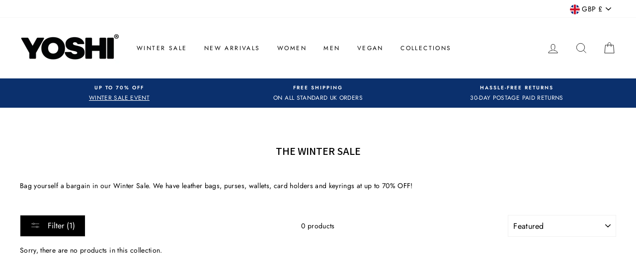

--- FILE ---
content_type: application/javascript; charset=utf-8
request_url: https://cdnjs.cloudflare.com/ajax/libs/gsap/3.3.1/ScrollTrigger.min.js
body_size: 6290
content:
/*!
 * ScrollTrigger 3.3.1
 * https://greensock.com
 * 
 * @license Copyright 2020, GreenSock. All rights reserved.
 * Subject to the terms at https://greensock.com/standard-license or for Club GreenSock members, the agreement issued with that membership.
 * @author: Jack Doyle, jack@greensock.com
 */

!function(e,t){"object"==typeof exports&&"undefined"!=typeof module?t(exports):"function"==typeof define&&define.amd?define(["exports"],t):t((e=e||self).window=e.window||{})}(this,function(e){"use strict";function z(e){return e}function A(){return"undefined"!=typeof window}function B(){return ye||A()&&(ye=window.gsap)&&ye.registerPlugin&&ye}function C(e){return!!~i.indexOf(e)}function D(t,e){var r=e.s;return function(e){return arguments.length?t[r]=e:t[r]}}function E(e,t){var r=t.s,n=t.d2;return(r="scroll"+n)&&C(e)?Math.max(x[r],Te[r])-(xe["inner"+n]||x["client"+n]||Te["client"+n]):e[r]-e["offset"+n]}function F(e){return"string"==typeof e}function G(e){return"function"==typeof e}function H(e){return"number"==typeof e}function I(e){return"object"==typeof e}function ba(e){return xe.getComputedStyle(e)}function da(e,t){for(var r in t)r in e||(e[r]=t[r]);return e}function ea(e,t){var r=t&&"matrix(1, 0, 0, 1, 0, 0)"!==ba(e)[f]&&ye.to(e,{x:0,y:0,xPercent:0,yPercent:0,rotation:0,rotationX:0,rotationY:0,scale:1,skewX:0,skewY:0}).progress(1),n=e.getBoundingClientRect();return r&&r.progress(0).kill(),n}function fa(e,t){var r=t.d2;return e["offset"+r]||e["client"+r]||0}function ha(t,r,e,n){return e.split(",").forEach(function(e){return t(r,e,n)})}function ia(e,t,r){return e.addEventListener(t,r,{passive:!0})}function ja(e,t,r){return e.removeEventListener(t,r)}function na(e,t){if(F(e)){var r=e.indexOf("="),n=~r?(e.charAt(r-1)+1)*parseFloat(e.substr(r+1)):0;n&&(e.indexOf("%")>r&&(n*=t/100),e=e.substr(0,r-1)),e=n+(e in g?g[e]*t:~e.indexOf("%")?parseFloat(e)*t/100:parseFloat(e)||0)}return e}function oa(e,t,r,n,o,i,a){var s=o.startColor,l=o.endColor,c=o.fontSize,f=o.indent,u=o.fontWeight,p=we.createElement("div"),d=C(r),g=-1!==e.indexOf("scroller"),h=d?Te:r,v=-1!==e.indexOf("start"),m=v?s:l,b="border-color:"+m+";font-size:"+c+";color:"+m+";font-weight:"+u+";pointer-events:none;white-space:nowrap;font-family:sans-serif,Arial;z-index:1000;padding:4px 8px;border-width:0;border-style:solid;";return b+="position:"+(g&&d?"fixed;":"absolute;"),!g&&d||(b+=(n===Je?y:w)+":"+(i+parseFloat(f))+"px;"),a&&(b+="box-sizing:border-box;text-align:left;width:"+a.offsetWidth+"px;"),p._isStart=v,p.setAttribute("class","gsap-marker-"+e),p.style.cssText=b,p.innerText=t||0===t?e+"-"+t:e,h.insertBefore(p,h.children[0]),p._offset=p["offset"+n.op.d2],T(p,0,n,d,v),p}function sa(){return l=l||s(m)}function ta(){l||(l=s(m),Oe||v("scrollStart"),Oe=Pe())}function ua(){return!_e&&200<Pe()-Oe&&a.restart(!0)}function ya(e){for(var t=v("refreshInit"),r=Ue.length,n=0;n<r;n++)Ue[n].refresh(!0!==e);t.forEach(function(e){return e&&e.render&&e.render(-1)}),v("refresh")}function Ca(e,t,r){if(e.parentNode===t){var n=t.parentNode;Ze(r),n&&(n.insertBefore(e,t),n.removeChild(t))}}function Da(e,t,r){if(e.parentNode!==t){for(var n,o=b.length,i=t.style,a=e.style;o--;)i[n=b[o]]=r[n];i.position="absolute"===r.position?"absolute":"relative",a[w]=a[y]="auto",i.overflow="visible",i.boxSizing="border-box",i[Ae]=fa(e,qe)+We,i[Ie]=fa(e,Je)+We,i[Ne]=a[Re]=a[d]=a[p]="0",a[Ae]=r[Ae],a[Ie]=r[Ie],a[Ne]=r[Ne],e.parentNode.insertBefore(t,e),t.appendChild(e)}}function Ga(e){for(var t=S.length,r=e.style,n=[],o=0;o<t;o++)n.push(S[o],r[S[o]]);return n.t=e,n}function Ja(e,t,r,n,o,i,a,s,l,c,f,u){if(G(e)&&(e=e(s)),F(e)&&"max"===e.substr(0,3)&&(e=u+("="===e.charAt(4)?na("0"+e.substr(3),r):0)),H(e))a&&T(a,r,n,f,!0);else{G(t)&&(t=t(s));var p,d,g,h=Se(t)[0]||Te,v=ea(h)||{},m=e.split(" ");v&&(v.left||v.top)||"none"!==ba(h).display||(g=h.style.display,h.style.display="block",v=ea(h),g?h.style.display=g:h.style.removeProperty("display")),p=na(m[0],v[n.d]),d=na(m[1]||"0",r),e=v[n.p]-l[n.p]-c+p+o-d,a&&T(a,d,n,f,r-d<20||a._isStart&&20<d),r-=r-d}if(i){var b=e+r,y=i._isStart;u="scroll"+n.d2,T(i,b,n,f,y&&20<b||!y&&(f?Math.max(Te[u],x[u]):i.parentNode[u])<=b+1),f&&(l=ea(a),f&&(i.style[n.op.p]=l[n.op.p]-n.op.m-i._offset+We))}return Math.round(e)}function Ma(l,e){var c,f=C(l)?e.sc:D(l,e),u="_scroll"+e.p2;return l[u]=f,function getTween(e,t,r,n,o){var i=getTween.tween,a=t.onComplete,s={};return i&&i.kill(),c=f(),t[u]=e,(t.modifiers=s)[u]=function(e){return f()!==c?(i.kill(),getTween.tween=0,e=f()):n&&(e=r+n*i.ratio+o*i.ratio*i.ratio),c=Math.round(e)},t.onComplete=function(){getTween.tween=0,a&&a.call(i)},i=getTween.tween=ye.to(l,t)}}var ye,o,xe,we,x,Te,i,a,s,l,Se,Ce,ke,c,_e,Ee,f,Me=1,Pe=Date.now,u=Pe(),Oe=0,ze=1,Fe=Math.abs,t="scrollLeft",r="scrollTop",p="left",d="top",y="right",w="bottom",Ae="width",Ie="height",Le="Right",De="Left",Be="Top",Ge="Bottom",Ne="padding",Re="margin",je="Width",He="Height",We="px",qe={s:t,p:p,p2:De,os:y,os2:Le,d:Ae,d2:je,a:"x",sc:function sc(e){return arguments.length?xe.scrollTo(e,Je.sc()):xe.pageXOffset||we[t]||x[t]||Te[t]||0}},Je={s:r,p:d,p2:Be,os:w,os2:Ge,d:Ie,d2:He,a:"y",op:qe,sc:function sc(e){return arguments.length?xe.scrollTo(qe.sc(),e):xe.pageYOffset||we[r]||x[r]||Te[r]||0}},Xe={startColor:"green",endColor:"red",indent:0,fontSize:"16px",fontWeight:"normal"},Ye={toggleActions:"play",anticipatePin:0},g={top:0,left:0,center:.5,bottom:1,right:1},T=function _positionMarker(e,t,r,n,o){var i={},a=r[o?"os2":"p2"],s=r[o?"p2":"os2"];e._isFlipped=o,i[r.a+"Percent"]=o?-100:0,i[r.a]=o?1:0,i["border"+a+je]=1,i["border"+s+je]=0,i[r.p]=t,ye.set(e,i)},Ue=[],Ve={},h={},n=[],v=function _dispatch(e){return h[e]&&h[e].map(function(e){return e()})||n},m=function _updateAll(){var e=Ue.length,t=0,r=Pe(),n=50<=r-u;for(n&&(Oe&&!Ee&&200<r-Oe&&(Oe=0,v("scrollEnd")),ke=u,u=r);t<e;t++)Ue[t]&&Ue[t].update(0,n);l=0},b=[p,d,w,y,Re+Ge,Re+Le,Re+Be,Re+De,"display","flexShrink"],S=b.concat([Ae,Ie,"boxSizing","max"+je,"max"+He,"position",Re,Ne,Ne+Be,Ne+Le,Ne+Ge,Ne+De]),k=/([A-Z])/g,Ze=function _setState(e){for(var t,r,n=e.t.style,o=e.length,i=0;i<o;i+=2)r=e[i+1],t=e[i],r?n[t]=r:n[t]&&n.removeProperty(t.replace(k,"-$1").toLowerCase())},$e={left:0,top:0},Ke=/(?:webkit|moz|length)/i;qe.op=Je;var _=(ScrollTrigger.prototype.init=function init(h,v){if(this.progress=0,this.vars&&this.kill(1),ze){var d,e,c,m,g,b,y,x,w,T,S,k,t,_,M,P,O,A,r,L,B,N,R,j,W,q,n,J,X,Y,U,o,f,V,Z,$=(h=da(F(h)||H(h)||h.nodeType?{trigger:h}:h,Ye)).horizontal?qe:Je,K=h.onUpdate,Q=h.toggleClass,i=h.id,ee=h.onToggle,te=h.onRefresh,a=h.scrub,re=h.trigger,ne=h.pin,oe=h.pinSpacing,ie=h.invalidateOnRefresh,ae=h.anticipatePin,s=h.onScrubComplete,u=h.onSnapComplete,se=h.once,le=h.snap,ce=h.pinReparent,fe=!a&&0!==a,ue=Se(h.scroller||xe)[0],l=ye.core.getCache(ue),pe=C(ue),de=[h.onEnter,h.onLeave,h.onEnterBack,h.onLeaveBack],ge=fe&&(se?"play":h.toggleActions).split(" "),p="markers"in h?h.markers:Ye.markers,he=pe?0:parseFloat(ba(ue)["border"+$.p2+je])||0,ve=this,me=function softRefresh(){return ScrollTrigger.removeEventListener("scrollEnd",softRefresh)||ve.refresh()},be=h.onRefreshInit&&function(){return h.onRefreshInit(ve)};ae*=45,Ue.push(ve),ve.scroller=ue,ve.scroll=pe?$.sc:D(ue,$),g=ve.scroll(),ve.vars=h,v=v||h.animation,l.tweenScroll=l.tweenScroll||{top:Ma(ue,Je),left:Ma(ue,qe)},ve.tweenTo=d=l.tweenScroll[$.p],v&&(v.vars.lazy=!1,v._initted||!1!==v.vars.immediateRender&&v.render(0,!0,!0),ve.animation=v.pause(),v.scrollTrigger=ve,(o=H(a)&&a)&&(U=ye.to(v,{ease:"power3",duration:o,onComplete:function onComplete(){return s&&s(ve)}})),J=0,i=i||v.vars.id),le&&(I(le)||(le={snapTo:le}),c=G(le.snapTo)?le.snapTo:"labels"===le.snapTo?function _getLabels(i){return function(e){var t,r=[],n=i.labels,o=i.duration();for(t in n)r.push(n[t]/o);return ye.utils.snap(r,e)}}(v):ye.utils.snap(le.snapTo),f=le.duration||{min:.1,max:2},f=I(f)?Ce(f.min,f.max):Ce(f,f),V=ye.delayedCall(le.delay||o/2||.1,function(){if(!Oe||Oe===Y&&!Ee){var e=v&&!fe?v.totalProgress():ve.progress,t=(e-X)/(Pe()-ke)*1e3||0,r=Fe(t/2)*t/.185,n=e+r,o=Ce(0,1,c(n,ve)),i=o-e-r,a=ve.scroll(),s=Math.round(y+o*_),l=d.tween;if(a<=x&&y<=a){if(l&&!l._initted){if(l.data<=Math.abs(s-a))return;l.kill()}d(s,{duration:f(Fe(.185*Math.max(Fe(n-e),Fe(o-e))/t/.05||0)),ease:le.ease||"power3",data:Math.abs(s-a),onComplete:function onComplete(){J=X=v&&!fe?v.totalProgress():ve.progress,u&&u(ve)}},y+e*_,r*_,i*_)}}else V.restart(!0)}).pause()),i&&(Ve[i]=ve),re=ve.trigger=Se(re||ne)[0],ne=!0===ne?re:Se(ne)[0],F(Q)&&(Q={targets:re,className:Q}),ne&&(!1===oe||oe===Re||(oe="flex"!==ba(ne.parentNode).display&&Ne),ve.pin=ne,!1!==h.force3D&&ye.set(ne,{force3D:!0}),(e=ye.core.getCache(ne)).spacer?M=e.pinState:(e.spacer=A=we.createElement("div"),A.setAttribute("class","pin-spacer"+(i?" pin-spacer-"+i:"")),e.pinState=M=Ga(ne)),ve.spacer=A=e.spacer,n=ba(ne),R=n[oe+$.os2],L=ye.getProperty(ne),B=ye.quickSetter(ne,$.a,We),Da(ne,A,n),O=Ga(ne)),p&&(t=I(p)?da(p,Xe):Xe,S=oa("scroller-start",i,ue,$,t,0),k=oa("scroller-end",i,ue,$,t,0,S),r=S["offset"+$.op.d2],w=oa("start",i,ue,$,t,r),T=oa("end",i,ue,$,t,r),pe||(function _makePositionable(e){e.style.position="absolute"===ba(e).position?"absolute":"relative"}(ue),ye.set([S,k],{force3D:!0}),W=ye.quickSetter(S,$.a,We),q=ye.quickSetter(k,$.a,We))),ve.revert=function(){ve.update(1),ne&&Ca(ne,A,M),m=1},ve.refresh=function(e){if(!_e&&Z)if(ne&&e&&Oe)ia(ScrollTrigger,"scrollEnd",me);else{var t=ve.scroll(),r=ve.progress;_e=1,U&&U.kill(),ie&&v&&v.progress(0).invalidate().progress(ve.progress),m||ve.revert();var n,o,i,a,s,l=(pe?xe["inner"+$.d2]:ue["client"+$.d2])||0,c=pe?$e:ea(ue),f=E(ue,$),u=0,p=h.end,d=h.endTrigger||re,g=h.start||(ne||!re?"0 0":"0 100%");if(y=Ja(g,re,l,$,ve.scroll(),w,S,ve,c,he,pe,f)||(ne?-.001:0),G(p)&&(p=p(ve)),F(p)&&!p.indexOf("+=")&&(~p.indexOf(" ")?p=(F(g)?g.split(" ")[0]:"")+p:(u=na(p.substr(2),l),p=F(g)?g:y+u,d=re)),x=Math.max(y,Ja(p||(d?"100% 0":f),d,l,$,ve.scroll()+u,T,k,ve,c,he,pe,f))||-.001,_=x-y||(y-=.01)&&.001,ne)n=ba(ne),a=$===Je,i=ve.scroll(),N=parseFloat(L($.a)),Da(ne,A,n),O=Ga(ne),o=ea(ne,!0),oe&&(A.style[oe+$.os2]=_+We,(j=oe===Ne?fa(ne,$)+_:0)&&(A.style[$.d]=j+We),pe&&ve.scroll(i)),pe&&((s={top:o.top+(a?i-y:0)+We,left:o.left+(a?0:i-y)+We,boxSizing:"border-box",position:"fixed"})[Ae]=s.maxWidth=Math.ceil(o.width)+We,s[Ie]=s["max"+He]=Math.ceil(o.height)+We,s[Re]=s[Re+Be]=s[Re+Le]=s[Re+Ge]=s[Re+De]="0",s[Ne]=n[Ne],s[Ne+Be]=n[Ne+Be],s[Ne+Le]=n[Ne+Le],s[Ne+Ge]=n[Ne+Ge],s[Ne+De]=n[Ne+De],P=function _copyState(e,t,r){for(var n,o=[],i=e.length,a=r?8:0;a<i;a+=2)n=e[a],o.push(n,n in t?t[n]:e[a+1]);return o.t=e.t,o}(M,s,ce));else if(re&&ve.scroll())for(o=re.parentNode;o&&o!==Te;)o._pinOffset&&(y-=o._pinOffset,x-=o._pinOffset),o=o.parentNode;ve.start=y,ve.end=x,ve.scroll()<t&&ve.scroll(t),ve.update(),_e=m=0,r!==ve.progress&&(U&&v.totalProgress(r,!0),ve.progress=r,ve.update()),ne&&oe&&(A._pinOffset=Math.round(ve.progress*_)),te&&te(ve)}},ve.getVelocity=function(){return(ve.scroll()-b)/(Pe()-ke)*1e3||0},ve.update=function(e,t){var r,n,o,i,a,s=ve.scroll(),l=e?0:(s-y)/_,c=l<0?0:1<l?1:l||0,f=ve.progress;if(t&&(b=g,g=s,le&&(X=J,J=v&&!fe?v.totalProgress():c)),ae&&!c&&ne&&!_e&&y<s+(s-b)/(Pe()-ke)*ae&&(c=1e-4),c!==f&&Z){if(i=(a=(r=ve.isActive=!!c&&c<1)!=(!!f&&f<1))||!!c!=!!f,ve.direction=f<c?1:-1,ve.progress=c,ne)if(e&&oe&&(A.style[oe+$.os2]=R),pe){if(i){if(o=s+1>=E(ue,$),ce){if(!_e&&(r||o)){var u=ea(ne,!0),p=s-y;ne.style.top=u.top+($===Je?p:0)+We,ne.style.left=u.left+($===Je?0:p)+We}!function _reparent(e,t){if(e.parentNode!==t){var r,n,o=e.style;if(t===Te)for(r in e._stOrig=o.cssText,n=ba(e))+r||Ke.test(r)||!n[r]||"string"!=typeof o[r]||"0"===r||(o[r]=n[r]);else o.cssText=e._stOrig;t.appendChild(e)}}(ne,_e||!r&&!o?A:Te)}Ze(r||o?P:O),B(N+(1!==c||o?0:_))}}else B(N+_*c);fe||(!U||_e||Me?v&&v.totalProgress(c,!!_e):(U.vars.totalProgress=c,U.invalidate().restart()),K&&!e&&K(ve)),!le||d.tween||_e||Me||(Y=Oe,V.restart(!0)),i&&!_e?(n=c&&!f&&c<1?0:1===c&&f<1?1:1===f&&0<c?2:3,1===c&&se?ve.kill():fe&&(o=ge[n],v&&("complete"===o||"reset"===o||o in v)&&("complete"===o?v.pause().totalProgress(1):"reset"===o?v.restart(!0).pause():v[o]()),K&&K(ve)),Q&&a&&Se(Q.targets).forEach(function(e){return e.classList.toggle(Q.className)}),ee&&a&&ee(ve),de[n]&&de[n](ve),se&&(de[n]=0),a||de[n=1===c?1:3]&&de[n](ve)):fe&&K&&!_e&&K(ve)}q&&(W(s+(S._isFlipped?1:0)),q(s))},ve.enable=function(){Z||(Z=!0,ia(ue,"resize",ua),ia(ue,"scroll",ta),be&&ia(ScrollTrigger,"refreshInit",be),v&&(v.add?ye.delayedCall(.01,ve.refresh):ve.refresh()))},ve.disable=function(e){if(Z&&(e!==(Z=ve.isActive=!1)&&ve.update(1),ne&&Ca(ne,A,M),be&&ja(ScrollTrigger,"refreshInit",be),!pe)){for(var t=Ue.length;t--;)if(Ue[t].scroller===ue&&Ue[t]!==ve)return;ja(ue,"resize",ua),ja(ue,"scroll",ta)}},ve.kill=function(e){ve.disable(e),i&&delete Ve[i],Ue.splice(Ue.indexOf(ve),1),v&&(v.scrollTrigger=null)},ve.enable()}else this.update=this.refresh=this.kill=z},ScrollTrigger.register=function register(e){if(ye=e||B(),A()&&window.document&&(xe=window,we=document,x=we.documentElement,Te=we.body),ye&&(Se=ye.utils.toArray,Ce=ye.utils.clamp,ye.core.globals("ScrollTrigger",ScrollTrigger),Te)){s=xe.requestAnimationFrame||function(e){return setTimeout(e,16)},ia(xe,"mousewheel",ta),i=[xe,we,x,Te],ia(we,"scroll",ta);var t,r=Te.style,n=r.borderTop;r.borderTop="1px solid #000",t=ea(Te),Je.m=Math.round(t.top+Je.sc())||0,qe.m=Math.round(t.left+qe.sc())||0,n?r.borderTop=n:r.removeProperty("border-top"),c=setInterval(sa,100),ye.delayedCall(.5,function(){return Me=0}),ia(we,"touchcancel",z),ia(Te,"touchstart",z),ha(ia,we,"pointerdown,touchstart,mousedown",function(){return Ee=1}),ha(ia,we,"pointerup,touchend,mouseup",function(){return Ee=0}),f=ye.utils.checkPrefix("transform"),S.push(f),o=Pe(),a=ye.delayedCall(.2,ya).pause(),ia(we,"visibilitychange",function(){return we.hidden||ya()}),ia(we,"DOMContentLoaded",ya),ia(xe,"load",function(){return Oe||ya()}),ia(xe,"resize",ua)}return o},ScrollTrigger.defaults=function defaults(e){for(var t in e)Ye[t]=e[t]},ScrollTrigger.kill=function kill(){ze=0,Ue.slice(0).forEach(function(e){return e.kill(1)})},ScrollTrigger);function ScrollTrigger(e,t){o||ScrollTrigger.register(ye)||console.warn("Please gsap.registerPlugin(ScrollTrigger)"),this.init(e,t)}_.version="3.3.1",_.create=function(e,t){return new _(e,t)},_.refresh=function(e){return e?ua():ya(!0)},_.update=m,_.maxScroll=function(e,t){return E(e,t?qe:Je)},_.getScrollFunc=function(e,t){return(t=t?qe:Je)&&(C(e)?t.sc:D(e,t))},_.getById=function(e){return Ve[e]},_.getAll=function(){return Ue.slice(0)},_.syncInterval=function(e){return clearInterval(c)||(c=e)&&setInterval(sa,e)},_.isScrolling=function(){return!!Oe},_.addEventListener=function(e,t){var r=h[e]||(h[e]=[]);~r.indexOf(t)||r.push(t)},_.removeEventListener=function(e,t){var r=h[e],n=r&&r.indexOf(t);0<=n&&r.splice(n,1)},_.batch=function(e,t){function pg(e,t){var r=[],n=[],o=ye.delayedCall(i,function(){t(r,n),r=[],n=[]}).pause();return function(e){r.length||o.restart(!0),r.push(e.trigger),n.push(e),a<=r.length&&o.progress(1)}}var r,n=[],o={},i=t.interval||.02,a=t.batchMax||1e9;for(r in t)o[r]="on"===r.substr(0,2)&&G(t[r])&&"onRefreshInit"!==r?pg(0,t[r]):t[r];return G(a)&&(a=a(),_.addEventListener("refresh",function(){return a=t.batchMax()})),Se(e).forEach(function(e){var t={};for(r in o)t[r]=o[r];t.trigger=e,n.push(_.create(t))}),n},B()&&ye.registerPlugin(_),e.ScrollTrigger=_,e.default=_;if (typeof(window)==="undefined"||window!==e){Object.defineProperty(e,"__esModule",{value:!0})} else {delete e.default}});



--- FILE ---
content_type: application/javascript; charset=UTF-8
request_url: https://api.livechatinc.com/v3.6/customer/action/get_dynamic_configuration?x-region=us-south1&license_id=4264881&client_id=c5e4f61e1a6c3b1521b541bc5c5a2ac5&url=https%3A%2F%2Fwww.yoshigoods.com%2Fcollections%2Fblack-friday-sale%2Ftumble-and-hide&channel_type=code&implementation_type=Shopify&jsonp=__l4xh1b1457p
body_size: 224
content:
__l4xh1b1457p({"organization_id":"1c48270b-6bbf-4964-8669-22022b6d8f6a","livechat_active":true,"livechat":{"group_id":0,"client_limit_exceeded":false,"domain_allowed":true,"config_version":"4747.0.8.497.28.24.15.15.10.5.8.20.2","localization_version":"6bb83031e4f97736cbbada081b074fb6_7c1bb1fd089c3161d174ead4cd352614","language":"en"},"default_widget":"livechat"});

--- FILE ---
content_type: application/javascript; charset=utf-8
request_url: https://shopify.livechatinc.com/api/v2/script/6c1b24b3-2ea2-42b6-9630-e59c0c27199b/widget.js?shop=yoshibags.myshopify.com
body_size: 1855
content:
(() => { const LC_PLATFORM_CONFIG={"license":4264881,"integrationName":"Shopify","lcTrackingCdnUrl":"https://cdn.livechatinc.com/tracking.js","storeUUID":"6c1b24b3-2ea2-42b6-9630-e59c0c27199b"};window.__lc=window.__lc||{};
window.__lc.license||(window.__lc.license=parseInt(LC_PLATFORM_CONFIG.license),window.__lc.integration_name=LC_PLATFORM_CONFIG.integrationName,window.__lc.origin="livechat",function(a,b,c){function d(f){return e._h?e._h.apply(null,f):e._q.push(f)}const e={_q:[],_h:null,_v:"2.0",on:function(){d(["on",c.call(arguments)])},off:function(){d(["off",c.call(arguments)])},get:function(){if(!e._h)throw Error("[LiveChatWidget] You can't use getters before load.");return d(["get",c.call(arguments)])},call:function(){d(["call",
c.call(arguments)])},init:function(){const f=b.createElement("script");f.async=!0;f.type="text/javascript";f.src=LC_PLATFORM_CONFIG.lcTrackingCdnUrl;b.head.appendChild(f)}};!a.__lc.asyncInit&&e.init();a.LiveChatWidget=a.LiveChatWidget||e}(window,document,[].slice));
const LiveChatCustomerInsight={shopifyCustomerId:window.__st?.cid||null,storeUUID:LC_PLATFORM_CONFIG.storeUUID,prepareVariables:function(a){a={cca_platform:"shopify",cca_store_id:this.storeUUID,cca_cart_content:JSON.stringify(a),cca_customer_signed_in:this.shopifyCustomerId?1:0,_text_cart_total_value:a.total,_text_cart_currency:a.currency};this.shopifyCustomerId&&(a.cca_customer_id=this.shopifyCustomerId);return a},prepareLegacyVariables:function(a){a=[{name:"cca_platform",value:"shopify"},{name:"cca_store_id",
value:this.storeUUID},{name:"cca_cart_content",value:JSON.stringify(a)},{name:"cca_customer_signed_in",value:this.shopifyCustomerId?1:0},{name:"_text_cart_total_value",value:a.total},{name:"_text_cart_currency",value:a.currency}];this.shopifyCustomerId&&a.push({name:"cca_customer_id",value:this.shopifyCustomerId});return a},getAjax:function(a,b){const c=window.XMLHttpRequest?new XMLHttpRequest:new ActiveXObject("Microsoft.XMLHTTP");c.open("GET",a);c.onreadystatechange=function(){3<c.readyState&&200===
c.status&&b&&b(c.responseText)};c.setRequestHeader("X-Requested-With","XMLHttpRequest");c.send();return c},getPrice:function(a){return parseFloat(a/100).toFixed(2)},updateVariables(a){window.LiveChatWidget?window.LiveChatWidget.call("update_session_variables",this.prepareVariables(a)):window.LC_API.update_custom_variables(this.prepareLegacyVariables(a))},mapDiscounts:function(a){return a.map(b=>({...b,amount:this.getPrice(b.amount)}))},setIsCartAbandoned:function(a){if(window.LiveChatWidget){var b=
window.LiveChatWidget.get("customer_data")?.sessionVariables;if("undefined"===typeof b?._text_cart_abandoned){var c=!0;if(b?.cca_cart_content)try{const d=JSON.parse(b.cca_cart_content);c=!Array.isArray(d.items)||0===d.items.length}catch(d){c=!1}a=!Array.isArray(a.items)||0===a.items.length;window.LiveChatWidget.call("update_session_variables",{_text_cart_abandoned:!a&&c?"1":"0"})}}},setCartVariables:function(a){const b={subtotal:this.getPrice(a.original_total_price||0),total:this.getPrice(a.total_price||
0),currency:a.currency,items:[]};a.items.forEach(({id:c,quantity:d,discounts:e,variant_id:f})=>{b.items.push({id:c,qty:d,discounts:this.mapDiscounts(e),variantId:f})});this.updateVariables(b)},trackCart:function(){this.getAjax("/cart.js",function(a){a=JSON.parse(a);this.setIsCartAbandoned(a);this.setCartVariables(a)}.bind(this))},observeCartChanges:function(){window.PerformanceObserver&&(new window.PerformanceObserver(a=>{a.getEntries().forEach(b=>{const c=["xmlhttprequest","fetch"].includes(b.initiatorType),
d=["cart/change","cart/add","cart/update","cart/clear"].some(e=>b.name.includes(e));c&&d&&this.trackCart()})})).observe({entryTypes:["resource"]})},init:function(){this.trackCart();this.observeCartChanges()}};if(window.LiveChatWidget)window.LiveChatWidget.on("ready",function(){LiveChatCustomerInsight.init()});else{var LC_API=window.LC_API||{},pristine=LC_API.on_after_load;LC_API.on_after_load=function(){"function"===typeof pristine&&pristine();LiveChatCustomerInsight.init()}}
const isSecurityError=a=>a instanceof DOMException&&(18===a.code||"SecurityError"===a.name),isQuotaExceededError=a=>a instanceof DOMException&&(22===a.code||1014===a.code||"QuotaExceededError"===a.name||"NS_ERROR_DOM_QUOTA_REACHED"===a.name),isSupported=()=>{try{const a=window.localStorage;if(!a)return!1;const b=`__storage_test__${window.crypto.getRandomValues(new Uint32Array(1))[0].toString(16)}`;a.setItem(b,b);a.removeItem(b);return!0}catch(a){return isSecurityError(a)&&console.error("SecurityError"),
isQuotaExceededError(a)&&console.error("QuotaExceededError"),!1}},saveCustomerId=a=>{isSupported()&&a&&window.localStorage.setItem("__lc_st_customer_id",a)};if(window.LiveChatWidget)window.LiveChatWidget.on("ready",function(){const {id:a}=window.LiveChatWidget.get("customer_data");saveCustomerId(a)});else if(window.LC_API){const a=window.LC_API.on_after_load;window.LC_API.on_after_load=function(){const b=window.LC_API.get_visitor_id();saveCustomerId(b);"function"===typeof a&&a()}};
} )();